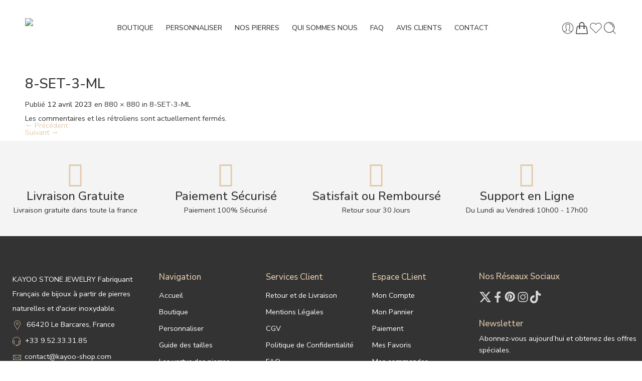

--- FILE ---
content_type: text/html; charset=utf-8
request_url: https://www.google.com/recaptcha/api2/anchor?ar=1&k=6Le8b-ImAAAAALBCUhgCaBFuqE_nJTtDXvaNZLE5&co=aHR0cHM6Ly9rYXlvby1zaG9wLmNvbTo0NDM.&hl=en&v=PoyoqOPhxBO7pBk68S4YbpHZ&size=invisible&anchor-ms=20000&execute-ms=30000&cb=emixeh31x3x1
body_size: 48689
content:
<!DOCTYPE HTML><html dir="ltr" lang="en"><head><meta http-equiv="Content-Type" content="text/html; charset=UTF-8">
<meta http-equiv="X-UA-Compatible" content="IE=edge">
<title>reCAPTCHA</title>
<style type="text/css">
/* cyrillic-ext */
@font-face {
  font-family: 'Roboto';
  font-style: normal;
  font-weight: 400;
  font-stretch: 100%;
  src: url(//fonts.gstatic.com/s/roboto/v48/KFO7CnqEu92Fr1ME7kSn66aGLdTylUAMa3GUBHMdazTgWw.woff2) format('woff2');
  unicode-range: U+0460-052F, U+1C80-1C8A, U+20B4, U+2DE0-2DFF, U+A640-A69F, U+FE2E-FE2F;
}
/* cyrillic */
@font-face {
  font-family: 'Roboto';
  font-style: normal;
  font-weight: 400;
  font-stretch: 100%;
  src: url(//fonts.gstatic.com/s/roboto/v48/KFO7CnqEu92Fr1ME7kSn66aGLdTylUAMa3iUBHMdazTgWw.woff2) format('woff2');
  unicode-range: U+0301, U+0400-045F, U+0490-0491, U+04B0-04B1, U+2116;
}
/* greek-ext */
@font-face {
  font-family: 'Roboto';
  font-style: normal;
  font-weight: 400;
  font-stretch: 100%;
  src: url(//fonts.gstatic.com/s/roboto/v48/KFO7CnqEu92Fr1ME7kSn66aGLdTylUAMa3CUBHMdazTgWw.woff2) format('woff2');
  unicode-range: U+1F00-1FFF;
}
/* greek */
@font-face {
  font-family: 'Roboto';
  font-style: normal;
  font-weight: 400;
  font-stretch: 100%;
  src: url(//fonts.gstatic.com/s/roboto/v48/KFO7CnqEu92Fr1ME7kSn66aGLdTylUAMa3-UBHMdazTgWw.woff2) format('woff2');
  unicode-range: U+0370-0377, U+037A-037F, U+0384-038A, U+038C, U+038E-03A1, U+03A3-03FF;
}
/* math */
@font-face {
  font-family: 'Roboto';
  font-style: normal;
  font-weight: 400;
  font-stretch: 100%;
  src: url(//fonts.gstatic.com/s/roboto/v48/KFO7CnqEu92Fr1ME7kSn66aGLdTylUAMawCUBHMdazTgWw.woff2) format('woff2');
  unicode-range: U+0302-0303, U+0305, U+0307-0308, U+0310, U+0312, U+0315, U+031A, U+0326-0327, U+032C, U+032F-0330, U+0332-0333, U+0338, U+033A, U+0346, U+034D, U+0391-03A1, U+03A3-03A9, U+03B1-03C9, U+03D1, U+03D5-03D6, U+03F0-03F1, U+03F4-03F5, U+2016-2017, U+2034-2038, U+203C, U+2040, U+2043, U+2047, U+2050, U+2057, U+205F, U+2070-2071, U+2074-208E, U+2090-209C, U+20D0-20DC, U+20E1, U+20E5-20EF, U+2100-2112, U+2114-2115, U+2117-2121, U+2123-214F, U+2190, U+2192, U+2194-21AE, U+21B0-21E5, U+21F1-21F2, U+21F4-2211, U+2213-2214, U+2216-22FF, U+2308-230B, U+2310, U+2319, U+231C-2321, U+2336-237A, U+237C, U+2395, U+239B-23B7, U+23D0, U+23DC-23E1, U+2474-2475, U+25AF, U+25B3, U+25B7, U+25BD, U+25C1, U+25CA, U+25CC, U+25FB, U+266D-266F, U+27C0-27FF, U+2900-2AFF, U+2B0E-2B11, U+2B30-2B4C, U+2BFE, U+3030, U+FF5B, U+FF5D, U+1D400-1D7FF, U+1EE00-1EEFF;
}
/* symbols */
@font-face {
  font-family: 'Roboto';
  font-style: normal;
  font-weight: 400;
  font-stretch: 100%;
  src: url(//fonts.gstatic.com/s/roboto/v48/KFO7CnqEu92Fr1ME7kSn66aGLdTylUAMaxKUBHMdazTgWw.woff2) format('woff2');
  unicode-range: U+0001-000C, U+000E-001F, U+007F-009F, U+20DD-20E0, U+20E2-20E4, U+2150-218F, U+2190, U+2192, U+2194-2199, U+21AF, U+21E6-21F0, U+21F3, U+2218-2219, U+2299, U+22C4-22C6, U+2300-243F, U+2440-244A, U+2460-24FF, U+25A0-27BF, U+2800-28FF, U+2921-2922, U+2981, U+29BF, U+29EB, U+2B00-2BFF, U+4DC0-4DFF, U+FFF9-FFFB, U+10140-1018E, U+10190-1019C, U+101A0, U+101D0-101FD, U+102E0-102FB, U+10E60-10E7E, U+1D2C0-1D2D3, U+1D2E0-1D37F, U+1F000-1F0FF, U+1F100-1F1AD, U+1F1E6-1F1FF, U+1F30D-1F30F, U+1F315, U+1F31C, U+1F31E, U+1F320-1F32C, U+1F336, U+1F378, U+1F37D, U+1F382, U+1F393-1F39F, U+1F3A7-1F3A8, U+1F3AC-1F3AF, U+1F3C2, U+1F3C4-1F3C6, U+1F3CA-1F3CE, U+1F3D4-1F3E0, U+1F3ED, U+1F3F1-1F3F3, U+1F3F5-1F3F7, U+1F408, U+1F415, U+1F41F, U+1F426, U+1F43F, U+1F441-1F442, U+1F444, U+1F446-1F449, U+1F44C-1F44E, U+1F453, U+1F46A, U+1F47D, U+1F4A3, U+1F4B0, U+1F4B3, U+1F4B9, U+1F4BB, U+1F4BF, U+1F4C8-1F4CB, U+1F4D6, U+1F4DA, U+1F4DF, U+1F4E3-1F4E6, U+1F4EA-1F4ED, U+1F4F7, U+1F4F9-1F4FB, U+1F4FD-1F4FE, U+1F503, U+1F507-1F50B, U+1F50D, U+1F512-1F513, U+1F53E-1F54A, U+1F54F-1F5FA, U+1F610, U+1F650-1F67F, U+1F687, U+1F68D, U+1F691, U+1F694, U+1F698, U+1F6AD, U+1F6B2, U+1F6B9-1F6BA, U+1F6BC, U+1F6C6-1F6CF, U+1F6D3-1F6D7, U+1F6E0-1F6EA, U+1F6F0-1F6F3, U+1F6F7-1F6FC, U+1F700-1F7FF, U+1F800-1F80B, U+1F810-1F847, U+1F850-1F859, U+1F860-1F887, U+1F890-1F8AD, U+1F8B0-1F8BB, U+1F8C0-1F8C1, U+1F900-1F90B, U+1F93B, U+1F946, U+1F984, U+1F996, U+1F9E9, U+1FA00-1FA6F, U+1FA70-1FA7C, U+1FA80-1FA89, U+1FA8F-1FAC6, U+1FACE-1FADC, U+1FADF-1FAE9, U+1FAF0-1FAF8, U+1FB00-1FBFF;
}
/* vietnamese */
@font-face {
  font-family: 'Roboto';
  font-style: normal;
  font-weight: 400;
  font-stretch: 100%;
  src: url(//fonts.gstatic.com/s/roboto/v48/KFO7CnqEu92Fr1ME7kSn66aGLdTylUAMa3OUBHMdazTgWw.woff2) format('woff2');
  unicode-range: U+0102-0103, U+0110-0111, U+0128-0129, U+0168-0169, U+01A0-01A1, U+01AF-01B0, U+0300-0301, U+0303-0304, U+0308-0309, U+0323, U+0329, U+1EA0-1EF9, U+20AB;
}
/* latin-ext */
@font-face {
  font-family: 'Roboto';
  font-style: normal;
  font-weight: 400;
  font-stretch: 100%;
  src: url(//fonts.gstatic.com/s/roboto/v48/KFO7CnqEu92Fr1ME7kSn66aGLdTylUAMa3KUBHMdazTgWw.woff2) format('woff2');
  unicode-range: U+0100-02BA, U+02BD-02C5, U+02C7-02CC, U+02CE-02D7, U+02DD-02FF, U+0304, U+0308, U+0329, U+1D00-1DBF, U+1E00-1E9F, U+1EF2-1EFF, U+2020, U+20A0-20AB, U+20AD-20C0, U+2113, U+2C60-2C7F, U+A720-A7FF;
}
/* latin */
@font-face {
  font-family: 'Roboto';
  font-style: normal;
  font-weight: 400;
  font-stretch: 100%;
  src: url(//fonts.gstatic.com/s/roboto/v48/KFO7CnqEu92Fr1ME7kSn66aGLdTylUAMa3yUBHMdazQ.woff2) format('woff2');
  unicode-range: U+0000-00FF, U+0131, U+0152-0153, U+02BB-02BC, U+02C6, U+02DA, U+02DC, U+0304, U+0308, U+0329, U+2000-206F, U+20AC, U+2122, U+2191, U+2193, U+2212, U+2215, U+FEFF, U+FFFD;
}
/* cyrillic-ext */
@font-face {
  font-family: 'Roboto';
  font-style: normal;
  font-weight: 500;
  font-stretch: 100%;
  src: url(//fonts.gstatic.com/s/roboto/v48/KFO7CnqEu92Fr1ME7kSn66aGLdTylUAMa3GUBHMdazTgWw.woff2) format('woff2');
  unicode-range: U+0460-052F, U+1C80-1C8A, U+20B4, U+2DE0-2DFF, U+A640-A69F, U+FE2E-FE2F;
}
/* cyrillic */
@font-face {
  font-family: 'Roboto';
  font-style: normal;
  font-weight: 500;
  font-stretch: 100%;
  src: url(//fonts.gstatic.com/s/roboto/v48/KFO7CnqEu92Fr1ME7kSn66aGLdTylUAMa3iUBHMdazTgWw.woff2) format('woff2');
  unicode-range: U+0301, U+0400-045F, U+0490-0491, U+04B0-04B1, U+2116;
}
/* greek-ext */
@font-face {
  font-family: 'Roboto';
  font-style: normal;
  font-weight: 500;
  font-stretch: 100%;
  src: url(//fonts.gstatic.com/s/roboto/v48/KFO7CnqEu92Fr1ME7kSn66aGLdTylUAMa3CUBHMdazTgWw.woff2) format('woff2');
  unicode-range: U+1F00-1FFF;
}
/* greek */
@font-face {
  font-family: 'Roboto';
  font-style: normal;
  font-weight: 500;
  font-stretch: 100%;
  src: url(//fonts.gstatic.com/s/roboto/v48/KFO7CnqEu92Fr1ME7kSn66aGLdTylUAMa3-UBHMdazTgWw.woff2) format('woff2');
  unicode-range: U+0370-0377, U+037A-037F, U+0384-038A, U+038C, U+038E-03A1, U+03A3-03FF;
}
/* math */
@font-face {
  font-family: 'Roboto';
  font-style: normal;
  font-weight: 500;
  font-stretch: 100%;
  src: url(//fonts.gstatic.com/s/roboto/v48/KFO7CnqEu92Fr1ME7kSn66aGLdTylUAMawCUBHMdazTgWw.woff2) format('woff2');
  unicode-range: U+0302-0303, U+0305, U+0307-0308, U+0310, U+0312, U+0315, U+031A, U+0326-0327, U+032C, U+032F-0330, U+0332-0333, U+0338, U+033A, U+0346, U+034D, U+0391-03A1, U+03A3-03A9, U+03B1-03C9, U+03D1, U+03D5-03D6, U+03F0-03F1, U+03F4-03F5, U+2016-2017, U+2034-2038, U+203C, U+2040, U+2043, U+2047, U+2050, U+2057, U+205F, U+2070-2071, U+2074-208E, U+2090-209C, U+20D0-20DC, U+20E1, U+20E5-20EF, U+2100-2112, U+2114-2115, U+2117-2121, U+2123-214F, U+2190, U+2192, U+2194-21AE, U+21B0-21E5, U+21F1-21F2, U+21F4-2211, U+2213-2214, U+2216-22FF, U+2308-230B, U+2310, U+2319, U+231C-2321, U+2336-237A, U+237C, U+2395, U+239B-23B7, U+23D0, U+23DC-23E1, U+2474-2475, U+25AF, U+25B3, U+25B7, U+25BD, U+25C1, U+25CA, U+25CC, U+25FB, U+266D-266F, U+27C0-27FF, U+2900-2AFF, U+2B0E-2B11, U+2B30-2B4C, U+2BFE, U+3030, U+FF5B, U+FF5D, U+1D400-1D7FF, U+1EE00-1EEFF;
}
/* symbols */
@font-face {
  font-family: 'Roboto';
  font-style: normal;
  font-weight: 500;
  font-stretch: 100%;
  src: url(//fonts.gstatic.com/s/roboto/v48/KFO7CnqEu92Fr1ME7kSn66aGLdTylUAMaxKUBHMdazTgWw.woff2) format('woff2');
  unicode-range: U+0001-000C, U+000E-001F, U+007F-009F, U+20DD-20E0, U+20E2-20E4, U+2150-218F, U+2190, U+2192, U+2194-2199, U+21AF, U+21E6-21F0, U+21F3, U+2218-2219, U+2299, U+22C4-22C6, U+2300-243F, U+2440-244A, U+2460-24FF, U+25A0-27BF, U+2800-28FF, U+2921-2922, U+2981, U+29BF, U+29EB, U+2B00-2BFF, U+4DC0-4DFF, U+FFF9-FFFB, U+10140-1018E, U+10190-1019C, U+101A0, U+101D0-101FD, U+102E0-102FB, U+10E60-10E7E, U+1D2C0-1D2D3, U+1D2E0-1D37F, U+1F000-1F0FF, U+1F100-1F1AD, U+1F1E6-1F1FF, U+1F30D-1F30F, U+1F315, U+1F31C, U+1F31E, U+1F320-1F32C, U+1F336, U+1F378, U+1F37D, U+1F382, U+1F393-1F39F, U+1F3A7-1F3A8, U+1F3AC-1F3AF, U+1F3C2, U+1F3C4-1F3C6, U+1F3CA-1F3CE, U+1F3D4-1F3E0, U+1F3ED, U+1F3F1-1F3F3, U+1F3F5-1F3F7, U+1F408, U+1F415, U+1F41F, U+1F426, U+1F43F, U+1F441-1F442, U+1F444, U+1F446-1F449, U+1F44C-1F44E, U+1F453, U+1F46A, U+1F47D, U+1F4A3, U+1F4B0, U+1F4B3, U+1F4B9, U+1F4BB, U+1F4BF, U+1F4C8-1F4CB, U+1F4D6, U+1F4DA, U+1F4DF, U+1F4E3-1F4E6, U+1F4EA-1F4ED, U+1F4F7, U+1F4F9-1F4FB, U+1F4FD-1F4FE, U+1F503, U+1F507-1F50B, U+1F50D, U+1F512-1F513, U+1F53E-1F54A, U+1F54F-1F5FA, U+1F610, U+1F650-1F67F, U+1F687, U+1F68D, U+1F691, U+1F694, U+1F698, U+1F6AD, U+1F6B2, U+1F6B9-1F6BA, U+1F6BC, U+1F6C6-1F6CF, U+1F6D3-1F6D7, U+1F6E0-1F6EA, U+1F6F0-1F6F3, U+1F6F7-1F6FC, U+1F700-1F7FF, U+1F800-1F80B, U+1F810-1F847, U+1F850-1F859, U+1F860-1F887, U+1F890-1F8AD, U+1F8B0-1F8BB, U+1F8C0-1F8C1, U+1F900-1F90B, U+1F93B, U+1F946, U+1F984, U+1F996, U+1F9E9, U+1FA00-1FA6F, U+1FA70-1FA7C, U+1FA80-1FA89, U+1FA8F-1FAC6, U+1FACE-1FADC, U+1FADF-1FAE9, U+1FAF0-1FAF8, U+1FB00-1FBFF;
}
/* vietnamese */
@font-face {
  font-family: 'Roboto';
  font-style: normal;
  font-weight: 500;
  font-stretch: 100%;
  src: url(//fonts.gstatic.com/s/roboto/v48/KFO7CnqEu92Fr1ME7kSn66aGLdTylUAMa3OUBHMdazTgWw.woff2) format('woff2');
  unicode-range: U+0102-0103, U+0110-0111, U+0128-0129, U+0168-0169, U+01A0-01A1, U+01AF-01B0, U+0300-0301, U+0303-0304, U+0308-0309, U+0323, U+0329, U+1EA0-1EF9, U+20AB;
}
/* latin-ext */
@font-face {
  font-family: 'Roboto';
  font-style: normal;
  font-weight: 500;
  font-stretch: 100%;
  src: url(//fonts.gstatic.com/s/roboto/v48/KFO7CnqEu92Fr1ME7kSn66aGLdTylUAMa3KUBHMdazTgWw.woff2) format('woff2');
  unicode-range: U+0100-02BA, U+02BD-02C5, U+02C7-02CC, U+02CE-02D7, U+02DD-02FF, U+0304, U+0308, U+0329, U+1D00-1DBF, U+1E00-1E9F, U+1EF2-1EFF, U+2020, U+20A0-20AB, U+20AD-20C0, U+2113, U+2C60-2C7F, U+A720-A7FF;
}
/* latin */
@font-face {
  font-family: 'Roboto';
  font-style: normal;
  font-weight: 500;
  font-stretch: 100%;
  src: url(//fonts.gstatic.com/s/roboto/v48/KFO7CnqEu92Fr1ME7kSn66aGLdTylUAMa3yUBHMdazQ.woff2) format('woff2');
  unicode-range: U+0000-00FF, U+0131, U+0152-0153, U+02BB-02BC, U+02C6, U+02DA, U+02DC, U+0304, U+0308, U+0329, U+2000-206F, U+20AC, U+2122, U+2191, U+2193, U+2212, U+2215, U+FEFF, U+FFFD;
}
/* cyrillic-ext */
@font-face {
  font-family: 'Roboto';
  font-style: normal;
  font-weight: 900;
  font-stretch: 100%;
  src: url(//fonts.gstatic.com/s/roboto/v48/KFO7CnqEu92Fr1ME7kSn66aGLdTylUAMa3GUBHMdazTgWw.woff2) format('woff2');
  unicode-range: U+0460-052F, U+1C80-1C8A, U+20B4, U+2DE0-2DFF, U+A640-A69F, U+FE2E-FE2F;
}
/* cyrillic */
@font-face {
  font-family: 'Roboto';
  font-style: normal;
  font-weight: 900;
  font-stretch: 100%;
  src: url(//fonts.gstatic.com/s/roboto/v48/KFO7CnqEu92Fr1ME7kSn66aGLdTylUAMa3iUBHMdazTgWw.woff2) format('woff2');
  unicode-range: U+0301, U+0400-045F, U+0490-0491, U+04B0-04B1, U+2116;
}
/* greek-ext */
@font-face {
  font-family: 'Roboto';
  font-style: normal;
  font-weight: 900;
  font-stretch: 100%;
  src: url(//fonts.gstatic.com/s/roboto/v48/KFO7CnqEu92Fr1ME7kSn66aGLdTylUAMa3CUBHMdazTgWw.woff2) format('woff2');
  unicode-range: U+1F00-1FFF;
}
/* greek */
@font-face {
  font-family: 'Roboto';
  font-style: normal;
  font-weight: 900;
  font-stretch: 100%;
  src: url(//fonts.gstatic.com/s/roboto/v48/KFO7CnqEu92Fr1ME7kSn66aGLdTylUAMa3-UBHMdazTgWw.woff2) format('woff2');
  unicode-range: U+0370-0377, U+037A-037F, U+0384-038A, U+038C, U+038E-03A1, U+03A3-03FF;
}
/* math */
@font-face {
  font-family: 'Roboto';
  font-style: normal;
  font-weight: 900;
  font-stretch: 100%;
  src: url(//fonts.gstatic.com/s/roboto/v48/KFO7CnqEu92Fr1ME7kSn66aGLdTylUAMawCUBHMdazTgWw.woff2) format('woff2');
  unicode-range: U+0302-0303, U+0305, U+0307-0308, U+0310, U+0312, U+0315, U+031A, U+0326-0327, U+032C, U+032F-0330, U+0332-0333, U+0338, U+033A, U+0346, U+034D, U+0391-03A1, U+03A3-03A9, U+03B1-03C9, U+03D1, U+03D5-03D6, U+03F0-03F1, U+03F4-03F5, U+2016-2017, U+2034-2038, U+203C, U+2040, U+2043, U+2047, U+2050, U+2057, U+205F, U+2070-2071, U+2074-208E, U+2090-209C, U+20D0-20DC, U+20E1, U+20E5-20EF, U+2100-2112, U+2114-2115, U+2117-2121, U+2123-214F, U+2190, U+2192, U+2194-21AE, U+21B0-21E5, U+21F1-21F2, U+21F4-2211, U+2213-2214, U+2216-22FF, U+2308-230B, U+2310, U+2319, U+231C-2321, U+2336-237A, U+237C, U+2395, U+239B-23B7, U+23D0, U+23DC-23E1, U+2474-2475, U+25AF, U+25B3, U+25B7, U+25BD, U+25C1, U+25CA, U+25CC, U+25FB, U+266D-266F, U+27C0-27FF, U+2900-2AFF, U+2B0E-2B11, U+2B30-2B4C, U+2BFE, U+3030, U+FF5B, U+FF5D, U+1D400-1D7FF, U+1EE00-1EEFF;
}
/* symbols */
@font-face {
  font-family: 'Roboto';
  font-style: normal;
  font-weight: 900;
  font-stretch: 100%;
  src: url(//fonts.gstatic.com/s/roboto/v48/KFO7CnqEu92Fr1ME7kSn66aGLdTylUAMaxKUBHMdazTgWw.woff2) format('woff2');
  unicode-range: U+0001-000C, U+000E-001F, U+007F-009F, U+20DD-20E0, U+20E2-20E4, U+2150-218F, U+2190, U+2192, U+2194-2199, U+21AF, U+21E6-21F0, U+21F3, U+2218-2219, U+2299, U+22C4-22C6, U+2300-243F, U+2440-244A, U+2460-24FF, U+25A0-27BF, U+2800-28FF, U+2921-2922, U+2981, U+29BF, U+29EB, U+2B00-2BFF, U+4DC0-4DFF, U+FFF9-FFFB, U+10140-1018E, U+10190-1019C, U+101A0, U+101D0-101FD, U+102E0-102FB, U+10E60-10E7E, U+1D2C0-1D2D3, U+1D2E0-1D37F, U+1F000-1F0FF, U+1F100-1F1AD, U+1F1E6-1F1FF, U+1F30D-1F30F, U+1F315, U+1F31C, U+1F31E, U+1F320-1F32C, U+1F336, U+1F378, U+1F37D, U+1F382, U+1F393-1F39F, U+1F3A7-1F3A8, U+1F3AC-1F3AF, U+1F3C2, U+1F3C4-1F3C6, U+1F3CA-1F3CE, U+1F3D4-1F3E0, U+1F3ED, U+1F3F1-1F3F3, U+1F3F5-1F3F7, U+1F408, U+1F415, U+1F41F, U+1F426, U+1F43F, U+1F441-1F442, U+1F444, U+1F446-1F449, U+1F44C-1F44E, U+1F453, U+1F46A, U+1F47D, U+1F4A3, U+1F4B0, U+1F4B3, U+1F4B9, U+1F4BB, U+1F4BF, U+1F4C8-1F4CB, U+1F4D6, U+1F4DA, U+1F4DF, U+1F4E3-1F4E6, U+1F4EA-1F4ED, U+1F4F7, U+1F4F9-1F4FB, U+1F4FD-1F4FE, U+1F503, U+1F507-1F50B, U+1F50D, U+1F512-1F513, U+1F53E-1F54A, U+1F54F-1F5FA, U+1F610, U+1F650-1F67F, U+1F687, U+1F68D, U+1F691, U+1F694, U+1F698, U+1F6AD, U+1F6B2, U+1F6B9-1F6BA, U+1F6BC, U+1F6C6-1F6CF, U+1F6D3-1F6D7, U+1F6E0-1F6EA, U+1F6F0-1F6F3, U+1F6F7-1F6FC, U+1F700-1F7FF, U+1F800-1F80B, U+1F810-1F847, U+1F850-1F859, U+1F860-1F887, U+1F890-1F8AD, U+1F8B0-1F8BB, U+1F8C0-1F8C1, U+1F900-1F90B, U+1F93B, U+1F946, U+1F984, U+1F996, U+1F9E9, U+1FA00-1FA6F, U+1FA70-1FA7C, U+1FA80-1FA89, U+1FA8F-1FAC6, U+1FACE-1FADC, U+1FADF-1FAE9, U+1FAF0-1FAF8, U+1FB00-1FBFF;
}
/* vietnamese */
@font-face {
  font-family: 'Roboto';
  font-style: normal;
  font-weight: 900;
  font-stretch: 100%;
  src: url(//fonts.gstatic.com/s/roboto/v48/KFO7CnqEu92Fr1ME7kSn66aGLdTylUAMa3OUBHMdazTgWw.woff2) format('woff2');
  unicode-range: U+0102-0103, U+0110-0111, U+0128-0129, U+0168-0169, U+01A0-01A1, U+01AF-01B0, U+0300-0301, U+0303-0304, U+0308-0309, U+0323, U+0329, U+1EA0-1EF9, U+20AB;
}
/* latin-ext */
@font-face {
  font-family: 'Roboto';
  font-style: normal;
  font-weight: 900;
  font-stretch: 100%;
  src: url(//fonts.gstatic.com/s/roboto/v48/KFO7CnqEu92Fr1ME7kSn66aGLdTylUAMa3KUBHMdazTgWw.woff2) format('woff2');
  unicode-range: U+0100-02BA, U+02BD-02C5, U+02C7-02CC, U+02CE-02D7, U+02DD-02FF, U+0304, U+0308, U+0329, U+1D00-1DBF, U+1E00-1E9F, U+1EF2-1EFF, U+2020, U+20A0-20AB, U+20AD-20C0, U+2113, U+2C60-2C7F, U+A720-A7FF;
}
/* latin */
@font-face {
  font-family: 'Roboto';
  font-style: normal;
  font-weight: 900;
  font-stretch: 100%;
  src: url(//fonts.gstatic.com/s/roboto/v48/KFO7CnqEu92Fr1ME7kSn66aGLdTylUAMa3yUBHMdazQ.woff2) format('woff2');
  unicode-range: U+0000-00FF, U+0131, U+0152-0153, U+02BB-02BC, U+02C6, U+02DA, U+02DC, U+0304, U+0308, U+0329, U+2000-206F, U+20AC, U+2122, U+2191, U+2193, U+2212, U+2215, U+FEFF, U+FFFD;
}

</style>
<link rel="stylesheet" type="text/css" href="https://www.gstatic.com/recaptcha/releases/PoyoqOPhxBO7pBk68S4YbpHZ/styles__ltr.css">
<script nonce="5mE1QM1224E2J9Bcxm3UaQ" type="text/javascript">window['__recaptcha_api'] = 'https://www.google.com/recaptcha/api2/';</script>
<script type="text/javascript" src="https://www.gstatic.com/recaptcha/releases/PoyoqOPhxBO7pBk68S4YbpHZ/recaptcha__en.js" nonce="5mE1QM1224E2J9Bcxm3UaQ">
      
    </script></head>
<body><div id="rc-anchor-alert" class="rc-anchor-alert"></div>
<input type="hidden" id="recaptcha-token" value="[base64]">
<script type="text/javascript" nonce="5mE1QM1224E2J9Bcxm3UaQ">
      recaptcha.anchor.Main.init("[\x22ainput\x22,[\x22bgdata\x22,\x22\x22,\[base64]/[base64]/MjU1Ong/[base64]/[base64]/[base64]/[base64]/[base64]/[base64]/[base64]/[base64]/[base64]/[base64]/[base64]/[base64]/[base64]/[base64]/[base64]\\u003d\x22,\[base64]\\u003d\x22,\x22EBDCohl4cQEGOAFTBRs8woJCw7Zqw4oKOsKSFMOgSn/[base64]/Z21BwooRNsOmNcOFwrs9w6rCv8OKw6w2OyvCj8O3w7HCtA7DscKnB8Obw73Dp8Ouw4TDqcKpw67DjgQLO0kaO8OvYRnDtDDCnnsaQlAYQsOCw5XDocK5Y8K+w4khE8KVFcKjwqAjwqoPfMKBw7Ykwp7CrHoWQXMRwpXCrXzDh8KAJXjCqMKUwqE5wrDCkx/DjS4Fw5IHD8KvwqQvwp4oMGHCqMKVw60nwoXDmDnCikliBlHDk8O2NwoUwq06wqF/fyTDjjfDjsKJw64Gw43Dn0w2w6s2woxhEmfCj8K/[base64]/DhsOHWsKNSVgrPcOcAMOnw5fDmD3Dp8O6wqYlw65FPEpmw63CsCQOfcOLwr0AwpzCkcKUMVsvw4jDiAh9wr/DswhqL0DCp2/DssOfSFtcw5rDvMOuw7UTwpTDq27ColDCv3DDhGw3LTPCicK0w79pOcKdGCBGw60aw4gwwrjDugQgAsONw7HDqMKuwq7DqsK7JsK8DcOHH8O0XMKaBsKJw6LCm8OxasK8YXNlwrbCksKhFsKlR8OlSBvDhAvCscOZwoTDkcOjHzxJw6LDi8O1wrl3w6/[base64]/DtmEvJMOpwoJMRsOEw4zDpMK5wrFhDk0pwqPCmMOJexVAfgnCuSI3c8OqWsKqHHBQw4nDlgXDnMKIUMOgWcOgN8OcFsKkH8OfwothwoxJCzbDtSgKHXbDig7Djioiwoo1E3AwbQ0yAz/CrsK/QcO5P8K1woPDkiDCowPDnMO9wqnCliwbw6/DkcOTw7w2EsK2dsONwp7ClgnChRPDtD84VMKxYlrCuE9JNcKZw58nw5l1TcKPZhcQw7bCkgsweAFBw6vDvsKvEwfClsO9wq3DvcO5w6cFLWNlwrfCjMKYw4BEPMKWw4HCtMKsH8KTw4TCicKmwoHCmWMLHcKPwrJ0w75+EsKAwoTDncKMPC7CuMOhag/CuMO8KgDCjcKhwoPCgHbDpiPCj8OJwoBCw4zCncOsMWjDkCnCumfDpcOvwr/DvTzDqykqw6QgKMKlR8Knw4XDjTXDvgbDuDjDkjMvBVoUwo4ZwoHDhAg+X8K2CsOaw4xuXBcPwrw5ZnbDowXDpcOWw7jDpcKIwqoGwqFow40VUsKbwqk1woDDkcKCw7onw5LCucKVcsO/[base64]/CvcO7wrJcTgRzFMKlw6pZwojDl8OGTcOYQ8OTw6zCpsK2CW0vwrXCk8KnI8K3ScKqwp/[base64]/ZDrDqsKsKyHCrCHDpCjCjD3DqF3DmhQ+wrzCn8OBRcKTw6sVwrJPwqDClMKRJ3N/Pw1ywrnDssKsw70uwqjClU7CsB5yAmrDgMK3XB7DpcKxMFvDqcKxT0zDgxrDrsOMBw3CtxrCrsKfwoZrVMOwIVBBw5d1wpvCj8KTw7duGy4dw5PDgMK8D8OlwpTDt8O2w4VfwpAIKSZ6EwDDpsKGWmbCkMONw5HDm3/CgzvDu8OzBcKFwpJ6wqPCtStFOwVVw5fDtgfCm8O2w73CvzcVwrsgw5d8QMOUwovDisOkAcKWwqlew5ghw4YXaGFCMDXCk17DgUDDicORPsKjWiAow4I0BcOhQlRQwr/Cv8OHTlLCk8OUO3NGW8K8eMOrLVPDjl0Ow5tvdi/DkjoWSnLDu8KMOsOjw67DpHk/[base64]/GMK0w49LwogUK8OsdUIVwovDqR8ywqPCshhDwpnDsnzCpngTw7bCo8OfwoJIOi3DmcODwqIEMcO0W8K9w5Y2CsOfPm4Ocn/DhcKwX8ODZcO0aFFjfcK8A8KGbVpEFgbDgsORw7JqbsOJEVc7H05Vwr/CpsO1VnXCgy7DtTbDrzbCvMK1wqkMBsO/wqTCvznCtsOES1XDnVIZXBNVQ8KkacKcRTrDqzJlw7QFEi3DpsK/[base64]/[base64]/DscKxWMOCAcO6w74dCXPCpxrDshhAPCNXbDhZb1stwo0ow78GwovDl8K8K8OFw5bDpwBRHXU9cMKycgTDgcKNw6jDtsKWc3vDjsOYHnrDhsKkJHTCuRZvwoXCjVUNwrLDqxhqCDXDpcOWRHUdaQFwwr/[base64]/FcOiEcOOGMKcw4nCu2PDkBbDp8KufsKrwqZiwpvCmzZbd2jDg0XCu3ZzeFt/[base64]/CnmLClcO5w4vCrsKFw61UNDnDhsOKw5nDh8OfLD0RK0zCiMOvw7oULMOqUsOYw5wWYcK/w79jwofCucOXw7HDg8KAwrXCg3zDpQ/[base64]/w5VkE8K6H8K4DcKEOMOnWCnDp8OUwogkADvDgSpgw7vCoTpdw4gYbnlrwq01w4t9wq3ChcKSYcO3Cwo5wqkgPMKqw53DhcK6RzvCv28ww5AFw63Dh8O4D3TDjMOCcHnDrsKowrrCk8Ogw7rCg8OdU8ORDXjDkMKOUMK2wqA9WjnDsMOowrJ7QsKkwrTDkBgPXcK6esK/wrfCgcKVDATCkMK1HcKEw7XDuyLCpTTDm8O7OAY/woXDuMOOTD8Jw6NPwrMrMsO8wq5UHMKwwoXDoxnCrCIZFcKow4/CoydJw4vChgNvw5Bvw4h2wrUQOGLDuSPCs3zDocOyY8OzMcK8w7zClcK1wp83wojDtsK+ScOXw55Xw7RRTRAsIhkfwrrCg8KbIBzDscKdCsKTCsKBW0zCt8OywoTDhG48UDDDjcKRf8ONwo0kWz7DgGxawrTDmxjCrUfDmMO4U8OkUkDCnx/CnwjCj8Onw6XCrMOFwqLDkyZzwq7DkMKGLMOqw7ZLU8KXWcKZw4dGJMK9wql+ecKow7/CtRoQKD7Cp8O0chtSw61/[base64]/DoMKVJS/CglLCgMKZA8KuZBzCmMK+wpHCsMO0EmPDk2MrwqF1w6fCm0BewrQ5WEXDt8KjDMOIwq7CjidpwoAdPn7Cqi7CpkkrMsOjaTjDsDnDlm/[base64]/DnMOPVwB7DsKPcmDCtA0uwp7CvsKDMsOww4nDrgXCsQHDoWzDlA/CtcO7w5jDnsKhw5olwqPDh1bClMKVIQZowqMBwo7DjMKwwq3CnMOHwqpnwpjDlcKQKk3CjVjClUtgMMOwXcOCBGNjbBvDlV9lw6Ywwq/[base64]/w54swpHCgMOvasOpecO8wpF9Cz/Dgz83T8OtwpJMw6vCqMKwSsK8wpXCsSRFRjnDhMKTw5TCknnDucO/Z8KCB8OHWCvDjsOUwpvClcOowrjDrMOjBDrDoRVuwoB3ccO7ZMK5FifCg3d5XSpXwpDCk1NdcBptI8KLWMK0wrUbwo9tfMKqLQjDjljDjMKwVkHDuiBjFcKrwrLCsHrDkcKgw6cnfB7CkcOwwqLDs0Fsw5bDlkLDgsOIw4vCrTrDvGTDh8OAw7dfHcOQOMK0w6BHbU/CmW8GMMOzw7ALwo/Dh1zCjlzCuMOIwqTDlEvCjMKAw4LDrcORe3ZVA8KQwprCrMK1b2zDhXvCl8KQQmbCk8KcVsOowpPDtHvCg8OWwrLDoD86w4dcw6LCpMK4w6rCsF1UY2jDr1vDpcKbesKHJVsHZVcRYsKyw5QJwr/[base64]/DlMObKCYNOsKdTMO5SzxuI8O5Dl3DkMO4KjBAw64jQhNLw5/CjcOSwoTDjsO6Wz1rwrgOwpIHw4bCgCk3wrJdwrLCtMOlGcKiw5LCogXCgcKRJ0QTfcK4w5fCmVYzSwfDol/DnSQdwpfDu8KTSjbDuD4aVcOvwrzDkBTDmcO6wrcHwqFjAlsuYVBTw4jCp8KnwqhYEkzDihvDnMOAw5fDijfDtsO1CxjDo8KPZ8KrVcK/wozCtyrCjMONw7HCqiXDgcO3w6HDi8Odw5Jrw5o2eMORYDbDhcK9wpTCl0TClMOAw7rDoA0GJsO9w5DDqwvCp1LCocKeK3XDizTCkcO/QF7ChHhrW8K+wqTDixUtWFXCqcKHwqEsDVF2wpzDvSHDoHpCHV1Hw6/Cpz49QVBJGiLChnNaw6/DiVTCuRLDk8KtwobDhCs7wopMYMOfw6HDucKRw5LCgh8Tw5N1w7nDv8K3BkALwpDDsMOewo/CtxLCicOHAzB+w6VbdQkLw6vDqT06w6J0w7wHcsK7VkYfwppPN8O0w5IRMMKMwpLDo8OGwqgZw5/Di8OrG8KFw7DDq8OkYMKQZsKrwoclw53DhGIWDXPDlxoNFUfDscOEwrLCh8OVwqDCncKewrfCuX04w6DDoMKIw6PDkAJMK8OQSB0gZhbDmhjDq0HCicKTWMOoZhkyM8OPw5gMesKNNMOtwpERBsK3wrjDgMKPwp0LWV4jZnIOwp/DkAJZBMKKRwnDusOjRkvClDDCm8Osw4kiw7jDlMK7wqQMbMOZw5oHwpDDpUnCqcOCwpIxTMOtWDfCncOlSRlLwoFHZUHDksKZw5DDuMOIw6wsScKnGTkOwroJwpJGw6XDkEwgKcOyw7TDh8Okw4DCtcK+wo3DtyMwwqTDicO5w4xnB8KdwqV/[base64]/[base64]/Cpk0wFkfCq8Otwroww5PCnQXDvMOHw7LCgMKjCVktw6pkw4E7O8O4H8Otw5bCisO/[base64]/Cm3sBwoLClMKZwqzCqU/DuG/DkRLChlQGw5fCrFFVF8KzW3fDrMOKGsKYw5fCiDRGZcKgZR3DvjjDoDQew5Yzw6rCrwDChWPDsWTDnURvEsK3IMK7PsK/BnTDssOfwo9vw6DDl8Olwr3CtMOawr/CosOFw6vDpsO1w4hOXEBtYEvCjMKoEGtKwosbw6AMwofDgk3CpsO6fyDDtALDnkrCjE46WzPDmFFzMgxHwoBhw7QtNBDDosOpw73Dt8OoCU5Lw4BGZMKxw5oVwpJ/U8Kgw4DCvRwhw4sTwq/DpyBUw5FpwpPDtRvDuX7CmsObw47CpcKTEMOXwqfDjHImwochwqF4wo9rW8OHw5ZsK0xKJSzDo0TCrcOww5LChR7DgMK+XATDicK+w7jCpsOBw5zCmMK7w785w5I2wrgURCYLwoIuwqAfw7/[base64]/fsOswrrClcKtwqdFw44vYsKTwp3CjsO4IMKFw4F3MsK4wpRVQwXCsjrDg8O6M8OxTsOTw6/DpBoEAcO0VcOAw75TwoFvwrZ/w5Fxc8OPfEzDgURtw7FHOVFmV2LCmsKyw4U1Y8Kdwr3DvcOew4kGexFZacOqw5ZiwoJ+JVRZHEjCvMObEU7DhsK5w7gZOW3CkcKmwq3CukjCjz/Dk8KgakTDqh84bkjCqMOVwonCisKzR8OoCl1SwqUgw4fCpMO7w7TDswMAZC90Ek54wpxYw5Epw5YqB8K5wpBHw6UzwqDCgMKABMK2RGx6Sw7CjcODw4UNU8KFwq5qHcKywoNtWsKHMsO6LMOuKsK5w7nDhzDDiMOOXElUPMO9w6B/w7zCqkJxUsOXwr0VJQTCoCQmDicVXhXCicK9w6DDlX7ChsKawp4yw48bwoYKM8ORw7UMwpoYw4HDvnFeYcKFw4ADw5sAw7LCrVMcOGXCucOYYTAzw7zChMOQw4HCtmjDt8KSFksZemsjwr8EwrrDmh/Ct1NDwqhwdVfCg8K0R8O0ZsK4wpzCtsKPwpzCthzDnEsQw7fDn8Knwq5VYcOxFH7CqcK8f3zDoRd2w4dSw61sFlDCvWd4wrnCtsKkwo1ow6R/wrnDshlBG8OJwoYAwpgDw7dleHHDl0LDtnodw5PCrsOxw5TDoCZRwoZrN1jDkzfDp8OXWcO2wp/[base64]/[base64]/[base64]/[base64]/RCjDkcKLe8Okw6Brwp1dTsKLwrrDocK0wrXCr8OhRjl9fHplwocUcwjCgD5Pw6zCnjx1TEDCmMK/NT96HFHCo8Kaw7o5w7zDskDDpV3DtwTCkcOiWFwhCXUlFHcOYcK8w65DcDEjUMOqV8OVGcOLw7Q8XGwXaDBNwrXCqsOuf1kTMDLDqMK+w4Aww5nCpApKw49tWTUXTMKkw6QkPMKJH0VNwqTDpcK/[base64]/wpLDiB/CvcK0ShrDrgvCpHwEQ8OVw7tQw6/DpcKWw59Sw7hUwrcrUTpiJT4NbwrClsOmNcKiQBNlB8O6woNicsK3woQ/[base64]/Dh8Kkw7ICDRzCszgdwp9kwqNsGMK1wqPCiBg6RsOJw4kcwqLDvRjCkMOGOcKbB8OaLUzDuUzDvcOwwq/CoVAIKsOQw4bCq8OpTUjDpMOlwpk/[base64]/[base64]/[base64]/w5XDoilOw4B1D8ORQcOMXTDDgnFMd2XCjBhZw4kUS8K4IsKNw4bDiy7CqGPDnsO4R8O9w7fCqD3Cr1PCtm3CpDVcBMKhwqHCgxsGwr9cw6rCo3J2OFwaMAIHwo3DnTnCn8OZUBbCgMOOWRF3wr8lw7J7wr96wr/DhlcPw6DDrkTCmcO9DlrCqAY9wpDCjyoLIkXCrhV3aMOURHPCsl8lw77DmsKrwoYdRUTCv14WMcKGOMOrwobDuhbCp3jDu8OOX8OWw6jCtcOlw5xZK1zDrcO/WMOiw499DsKewohnwpHCrcK4FsKpw5sxw5EzT8OiVH/DsMKswocQwo/ChsOrw4TChMKpVzDCncKCGTHDpkvCl0vDkcKrw5gsf8OcUWZaCCVNEXQZw77ClC4Aw6nDlGTDkMO9woQUw4/CtXcxCgfDvB8oGVDDnTU0w40HOjDCvcKOwojCtTJNw7llw7/DqcK9woLCqSLCp8OGwr5dwrvCpMOhOcKUJw8Qw6waN8KdZcK/biERcMKbwp3CiUnDhxB+woFTIcKrw6/[base64]/DtWXCky9Gw7vChykcJMO9N8OOwoPCj0QCwr7DjWTDkX7DulDDt1jDojDDp8K4wodUdMKUf3LDizbCuMK+bsOTUVzDokXCp1nDqi/CgMK8PCJ2wq9Iw7HDu8Ksw63DqG3CvsOaw6jCjcO1QCnCpAnDkMONJsO+X8KQWMKOWMKtw7TDq8O1w4BfcGnCkiPDpcOtZ8KWwqrClMOPHEYJAsO6w6VnfR4CwoFkA03DmMOrJcOOwrYUaMKEw4MKw5XDnsK2w7HDh8O1wpzCiMKTRmDDtTo9worDjR/CunfCgcOmNMOJw55yEMKJw4xwVcOGw4tqXkMPw5NRwpDCgcK4w4vDmMOaWgo0U8OuwofDp2rCisO7dcKZwrbCqcObw4DCqRDDnsOFwolLDcKTB3krZMK5HHHDvkwjDcO8LcKBwp1rJ8KmwqbCixcKGVgFwooswpfDkcOfwqjCrMK/aFlGUMKsw6UlwprDlwdkfsKhwqPCtcO7PW9iEcO+w6lnwpvCjMKxClvCqWDCnsK+w4law7DDnsKLdMKMJifDnsOaCVHCucOBwrPCp8KnwrpFw73CvsOeU8KhZMKObl3DrcKUKcK7w4ssJQlQw47Cg8OeHEZmQsO5w4RPwpzCh8Oad8ONw7MQwodcYlMWw4Jfw7I/MCJawo8nwozDgcObwonDkMOmV2TDtAHDscKRw5AnwpVTwpsQw4ZGw694wrXDqMKnWMKJZ8Oqcz17wrbDhsOAw6DCpMOWw6Nkw6HCscKhbSQoN8K7LcOuNXIpwr/Ds8O2LMOYWDMnw6vCpj3ChGtZB8KxVjdWwoHCgsKdwr/[base64]/DoENaanrDnsOvRXrDolvCi8OsEjI8ClPDlh3Ck8KzfhXDtArDhMOxT8KHw50Vw67Dg8Orwo9hwqnDgg9DwoPCnRLCtUXCo8OXw4IhLwHCn8Khw7HCgDjDrcKnLsO9wpkRIsObPFLCssKQw4zDk0zDhWdqwrRJKV0/Q04hwqA6wofCtGNQQMK6w5V/UcKRw6/CkcKqwp7DmCp1wowow4cPw7dsajrDtCUWA8KnwpLDnC3DphhhBXTCrsO9GMOqwpjDnFDCgCpCw6QxwoPCjzvDlFvCnsOEMsO+wog/[base64]/w7nDj3PDmcKQwoMOw44UcmU5woAUC0tFWMKxwprDnibCmMOOAMOrwqRKwqvDuTp0wq/DhMKswptAN8O6aMKBwp5zw6zDocKsN8KiDy4iw7AswonCs8O0PsKewrvCm8Kmw4/Cp1MCfMK6w4EaKwJTwqfDtz3DgzjCicKbVlrCtg7DisK9FhloYhIjYsKGwqhRwpd7KiHDlERKw6PCqgpPwobCuBrDssOnYgFnwqIZb1Aaw4JyYMKLXMOEwr1kMcOiIgjCiUpeEhfDpMOwL8KXD187flzDqsOgNEDCg3/Cj3vDkz8IwpDDmMOFacOaw5HDmcORw4nDn3chw4TCsSPDvS7CmiJdw5xnw5DDrsOewpXDk8O/[base64]/w4scV8OEw5XDlCXDsgrCsmd/[base64]/DujQOw6XDn8KLFcOuw5TCsQ3CnkJGw7glw4Y3ZsOZworDgMOnYSQ1LwHDpSxMwpvDl8KKw5xGT1fDiXYiw7BvY8OSwpzDnkECw75secOTwpYjwrR2Uj9twpYSCzsjCy3CpsOAw7ITw6nCvnRnKsKkQsOewp91HVrCqT8fwr4NKMO2wpZxEVrDrsOxwoI/a140wrTCungsEWApwpJ4XMKFDsOJKFZKR8KkCX3Dm1XCiyAkOwYCCMO/w6TChxRww64cWVEmwqBRWm3CmhrCl8KTYn9wSMOCXsOyw5gvw7XCv8KMSTN/w4bCjAppwqYDKMKETxEwSCUkW8Oxw7XCgsKkw5jCiMKgwpR+wpoNFznDvsK1Q3PCvQhQwqFje8KpwrbCscKlwobDrcO9w48xw4gew7fDgMK4EcKJwrDDjn9EYG/ChsO/w6pzw644wpQYwozCtzk3HhpaM21OGcOMKcO2CMKCwrvDtcOUccOUw5NqwrNVw4smHiXCvD8ecSHDkwrCjcKpwqXCqG8NAcOgw6/CjcOPXcOLw47CjHdKw4bClWA3w4pWFcKEAxnCtUF+H8OdIMKxWcKrw79ow5guYMOKwrzCtMOuaAXDgMKxw6vDhcOlw5t9wr48DVIKwobDpWgcLcOlWsKNAMOWw6YSfj/Ct1V2NTddwoHDkMKYwq9bbMOJcSteIV0YPsKBDwBtCMKrXcOqBSQEUcKOwoHCusOwwqbDhMKpVT3Cs8KtwoLCsW0tw6xpw5vDkT3ClifDk8Osw67Du0AFfTFXwo0MfU/Dii7DgTVCJHpTPMKMYsK7wqnCtE04ESHDhsKywpnDqHXDo8OGwpLDkBEbw4YafMOMD1xjfMOeLcOPw4fCp1LCi3QCdGDCv8KrMl11b0hKw6/DjsKVHsOiw45dw58qEmx1VMKcQMO+wrPDvcOaFsOUwoFJwqbDuQjCuMO8w4rDuk82w7YVw73DocKEKm8oIMOBLsO/[base64]/[base64]/DonsOcEnDpcOFwqJVIkXDuFVyaFklwpVKw5jCqBMpSMOjw7slQ8K9ZGUyw7M/csKcw6IFwqpNPntzccOTwqMFVEHDtcKUJsK/[base64]/DhQkUwq/DhxzClDDDtMKxOcObYWvCvMOKw6rDqmvCqxMrwrtAwrvDqcKWLcKBXMOPTMOBwrduw79AwqsCwoU4w6rDklPDtcKHwqTDq8Kgw5jDhMOjw5NXe3XDh2Nvw5wrG8O/wqhJecO5eD1swrU3wrR3wrvDpXHDhi3Dql3DtE00BwFUJcKQIBbChcODw7khLsOzX8OHw4bDjDnCg8OQbcKsw65XwpthGxEmwpJpw68WYsO/SsOIC0E6wo7CocOlwqjCtMKUBMO2w6TCicOHRcK3Bn7DvSfDpwzDvWvDqcK/wqXDhsOJw6nCnCJOJSkrYcOhw5HCqhBnwq5AfAHDnhDDkcOHwoDChDbDlFzCkcKow7HDj8KBw4jDuzYkU8ODacK3GGnDpwbDoEDDsMOtbg/Cng1hwqNVw6HCgsKwM1Jew7pgw6rCgkPDh1vDpk/Dn8OWWyfCrSttCkUTwrc5w5TCo8OBRjxgwpomWV4KdHMiAWbDq8KlwrPDvw7Dqk9RHhJHwq3Ct2vDsDLCncKABUXDlMKJZgfCgsOLMHcrVjV4KF9OHRnDlR1XwolBwo8XNsONR8K5wqDDsQ5AGcKFXmnCl8KAwpTClMObwo/Dn8Oqw5vDl13DuMO8M8OAw7R0w7nDnHTDhlDCuGAmw5USfMONE2zDocKlw41jZsKIF2/Cvwk/w5nDpcOfQsKrwqRIIMO7wqZ/QcOdw4kSUcKGFcOLSwpLwrTDiA7DrsO+LsKCwpPCiMKmwoVNw6nCr27DhcOAw43CnH7DksKzwrROw5rDjU0EwqZWXUnCosOGwovCmQEqJ8O6cMKhAwhaHh/DrcKTw77DnMKQwohvw5LDg8OuVmVqwoTChznDn8Kmwod7GcKOw5XCrcK2FRzDgcK8Z0rDnhMXwq/DiSMkw70Two0sw4p/w6/CmsOnRMKRw4tIM008D8Kpw5lLwo8ISyRCEBTDinnCgFRZw5rDqj1wSF04w5lAw47Cr8OvGMKQwpfCkcKvA8K/EcOMwopGw5LCnVd+wrpvw61vD8OFw4jCvMOuY1rCqMOJwodCGcOEwrnClMK/[base64]/CkUAvw5pUGjt/QTfDiy9FaWZPw6Fxw4dxwqDCg8Odw7/DlFzDoA4ow6nDqTUVczrCiMKLRBQewqpibD/[base64]/GklvwrjCtcOwwrdocsOWw5rDiygeGMO3wq8RdsKXw6RwFsKgwqnCpUPCpMOnVsO/KFnDkh4Zw63CoUfCr2cXw7lhaipoURgBw55WTDRaw4jDnSN8P8O0QcKYTytNMRbCr8K+w7t+wrHDuHAYw7vCqDVtGcK/[base64]/[base64]/DmBw5w5rDuWjCnT/CocO/w6o7BAADw7NTCsKgYsObw6rCil/DoBTCmS3ClMOUw5jDhsKyWsOIEMOtw45Ywog+NVxJIcOiL8OEwr0/UnxbPnQPZMKhNVR2fTHDgMKRwqkWwp4iJUrDv8OiWMOGEcKjw53DpcKKTzVpw63ClxJXwpRKFsKHUMK2w5/Cp2LCksOrdsK4wpxPTBzCoMOZw6d8w60+w4vCtMOuYMOrRSpXSMKDw6jCocO8wrE5TcOXw6XCpsKuRUMYRsKxw70Cwp8ia8OHw604w44SecOCw4clwqtSEMOJwot1w5nDmgLDmHTCgcKzw4I3wrvDqSbDuEheTcKrw71Mwp3CrsOww7LDk3/[base64]/Cm3ZDwpLDkR9xw4fDghIPfSMdIVTCncKcKzF5b8KEZzo9wohSDCsnXkp8KX4Qw4XDs8KLwqTDoV/DkQVdwrgUw7DCg2zCucKBw44yBiIwPMOfw6LDhlo2w5vDrsKpFWLDnMOVQsKtwocQwqPDmkg4TjsMLW/[base64]/DqsO7wpHDjMK4LnRcEXzDqMKXd0XDsR4JwocAw5xlMirDncOIw4R4IUFfA8KPwo9PKcKgw6Qva0twAC3DnWQrRsOJwpJgwoLCuSPCp8OawoZgTcKoPiZ2MXUfwqbDocOhZcKxw4nDsjpVSV7CvGoFwrFTw7HCjnlbURAywrfCpDw+cnw/UsOiHsO3wosew4/DmiTDh2ZNw7fDiR4Bw7DCrD0xIsORwp18w4DDgMOPw4zCtMK1DsOrw5XDs1kbw4F6w7tOI8KPGcKwwp8HTsOiwqITw4QZYcOcw617HxvDi8KNw4x/[base64]/CpMKCA3HCuMKoKsKMdyNfIsKyPMOSOWDDkyxtwrgCwowtXMOlw4jCmsOCwrPCpMOOw5lZwrt/wobCs0vCu8O+wrLCiDXCr8O0w4ggQcKJTRnCg8O/C8K0YcKswqDCvmHCiMKnN8KkBXl2w53Dp8KQwok+H8KTw5nCoiHDlsKSDcKxw5p0w5HCtcOfwqDCuxkfw40tw4nDuMO8MsKrw73CpsKTEMOeNi5Jw6VJwooHwr/[base64]/NMKVCgzDjsOEUMKOwoTDgjvCjsOMacKqXETDoxDDk8O3DA/CiT/DocK1ccKsbXsnYH9BPC/CrsKOw5Q1wolKEBd5w5/CrMKPwozDj8KMw5nDiAUhJMOTFRfDkBRlw4zCmcOnZsKawrrDuSLDpMKjwoh2JsKVwqnDpcOnRCwWd8OXw7jCklVbeFJpwo/[base64]/DvcKbMn1UXMKxEsOfL2wIPj8Mw54cfBPCpzJ3Q1tAIMO2exzCjMKEwrnDvjc/IMOvRwLCjTrDg8KXDSxewrhND33CuVBtw7PDjDrDpsKieT/Ci8Otw4AiHsO5GMOWfjTCrCYPwoXCmwLCo8K5w5DDjcKmO15+wp1Rw7gmKMKePsONworCvVVIw7zDqzkVw5LDnwDChGIiwrYhRsOOR8KWwpo5MjXDuTA/AMOKGHbCoMKXw5FlwroSw7MGwqbDgcKNw5HCuX3DgG1jH8ObQFITeGrDk1FPwqzCpw/Cq8KKPRwkw7UdHkJCw7nChsOzPGTCkksJdcOgMMKVJsO2acOmwoFew6bCtQEDY2LCmnHCrGLCnWVPCcKDw59ZLcOKMFwCworDqcKmGlVgWcOiDMKZwqTCuSfCryIhM31iwr3CpkrDpF/[base64]/DtsK0I8OnYsKrd2DDsBjCviLDsHtrwqcLYcOmRsKRwpDDiVJQY2/CusKIFAxAw7VSwpJ7wqkmHz1wwosmNWbCuyjCsBxewpjCucKvwo9Ew7/CscKkZW1rD8Kfd8OOwqJtTcK/[base64]/w7k7RUZ6wqxAN8OdLhQmUGnCo8O3w60uDkFZwrxaw6DDnz3Ct8OHw5jDuG8PKhACDnIVwpVSwr1Hw54YHsOXQ8OLcsK3W20HMzrDq0QDZsOIXggiwqXCuRN0woLDgk7Ck0jDmMKNwqTCnsO6Z8O5a8KIaX7DkmnCqMK/[base64]/CicKefMOFw7LDsyFdwrTCq2s4w7DDpnnDoiUGX8OFwqI4w6wTw7/[base64]/Cilsfw5/CuwnDkltww51mcB0+woAbwqglGC7Dql1eesOTw4kywrHDucKeL8OGesKVw4DDqMOuZEJQw7nDpcKOw4VIw5rCjWDDnMOuw7Ucw48bw6/Dn8KIw4AgbEfDu3gkwqIAw6/DlcOewrE6BXUOwqhxw7LDgSLCrsOjw5oKwqRtwoQoVsOWwpPCkFdowqMXIGVCw5rDqQvCshAzwr4Mw5zCvXXCljTDosONw75/[base64]/CkkIWAQ4TOk3CkcOOJMOdVMK5w5jDthDDu8KaEsOiw5hFP8OVc0rClMKMEElFLcOkIkfDqMO4diDCp8K8w6rDl8OTDsKnLMKpUXNBNhPDucKqGB3CrMK5w4/Cj8OzBn7CoAkmDMKNOh3CvsO3w60eEsKRw6o9PcKqMMKJw5vDhsKTwr/CqsOAw6ZXV8KGwrMMCio9wrnCrcO/PTRlRxBlwq09wrpLXcOUJ8KLwo5HC8KiwoELwqB1w5nCtEw8w5tXwp4lBShIwonCiHARTMOZw78Jw4w7w5cOYcO3w5LCgMKnw5kyZMOODEPDkjHDlcO0wq7Dk3zClmHDmMKVw4zClxHDhgTDog/DsMKlw5zCnsO+P8KNw58HF8OnfMKcH8O+YcK6wp4Vw7g9w5HDjsK4wrBsF8Kiw4zDsDsqR8Kzw754wq8Sw4BCw7IqFcOSG8O1A8KtKBMqYCp8YH3DnQXDh8KlVsODwqhiQCg+fcO4wrfDvmvDoFtBJMKLw7PCm8O+w5vDvcKddsK4w7/DqWPClMO8wrPDhkYOPMOIwqRowpkbwolIwqQJwrxtw55BI3M+R8OVV8OBwrNifcK0wofDm8Kbw6XCpsK6HMKoAR3DpsKeAnNfK8OgUTTDtsKHX8OWHFsgCMOIH0IFwqHCuhQmT8KQw7ksw7zCv8KuwqXCt8Ouw6DChwDCoX3CucK3YQpJQQgIwp/Ci0PDt1zCtzTClsKaw7Ahwqkuw6VBWl1wcy/Ctl52wq4Gw5lYw4XCh3bDhDLDrsOvT0lTwqPDvMKZw6LDm1jCmMK4VsOtw4dtwpU5cTtYb8Kww6bDu8Oywp/Ci8KzCMOabwrCjyFZwrjCrMOvNcKqw49vwodDH8Osw7J5WV7CvcOuwqNjdsKXHRDCqMONSQ4GWV9AYUjCv31/DlrDncOPBApff8OFXsKsw73DuTHDlsKewrQ7w7LCvk/Ck8KBLzPChsO6RsOKLT/DiXbDuXJhwrlgwohYw47CpmLClsO7BXLCsMK0LlXDqjnDsXolw5LDoDg/woUpw5LCukMOwrJ/bMOvKsK3wp/DjhEYw7vDhsOjQsO+wrldw6Enwp3ChgYPIXnDqXTCrMKDw4rCjnrDhEk2TyAgCMOowoV/[base64]/[base64]/CvwBEwoHDqcK3wqZpccKUw4zDiwPDqzDCk3lfNsO1w7rCoynCt8OCDcKcEMK4w5oswr4XC1h9InvDpsOTPSvDpcOYwo3CgMOlGGsrRcKbw4EGwq7CmhhdIClLwrwSw6MfOH1wesO/[base64]/CgMOnw5vCvUHClMOBFcKKw6bDsRjChcKYwooKwrTDiBdpRjorcsOxwqsfwq7CicK/csOhw5TCr8K7w6XCvcOKKAYBPcKcVsKdcgEfN0DCsXBMwrY/bHnDhMKLBsOzeMKlwrsnwrDCshtpw5HCksKmR8OkMQvDpcKfwrs8VSDCkcK2f0gkwrMYacKcw7Efw4jClSTCkgrCgQLDh8OrO8KFwrTDoDvCj8KuwrLDiEx4N8KbPsKVw4nDhHjDlsKkfcKTw63Cj8KjAEBRwonCqWLDswnDk2FfXMK/X253f8KWw7rCq8OiSXfCpTrDuAHCh8KYw79NwrkyLMOcw5nDvsO/w4wlwqZLIcONeQI4w7Q1aB/CmsOQasOOw7HCq00TNhfDjDDDjMKaw6jChMOJwonDmCYhw7rDi3TDkMOhwq4TwqHCpzxLSMOeLsKZw4/[base64]/CmcOuwrJXb3PDhGQ1M3IHIcOeL2xwcXHCgMOnFRxYYHJJw7vChMOhwpTDu8OudlhLAsOVwqJ5w4Qlw5nCiMKpYlLCphQrWcKeVi7DlMObEBjDscKOEMKzw5kPwprDgD/CgQ7CvznCpEfCsX/CrcKaFBciw51Uw51bLsKIR8ORIDMNZxrCuy7Ckh/[base64]/[base64]/[base64]/w6PCrC5VXMONw5VXJ2FVZEPCqmYkdMK/w4Fbwp4EQVHCjWPCn287wpZ7w5bDo8OIwp7Dj8OROS57wrMZPMK0bkk2Fy/[base64]/[base64]/DhsK2JATDn1k/BEbCklgFFTxTHm3CmGhLwp0QwoY3SC5ewotCPsKyX8KkKcOTwq3CicKJwrzCgkLCvjZIw4tqwq8VDA/[base64]/Ct3c\\u003d\x22],null,[\x22conf\x22,null,\x226Le8b-ImAAAAALBCUhgCaBFuqE_nJTtDXvaNZLE5\x22,0,null,null,null,1,[21,125,63,73,95,87,41,43,42,83,102,105,109,121],[1017145,159],0,null,null,null,null,0,null,0,null,700,1,null,0,\[base64]/76lBhnEnQkZnOKMAhmv8xEZ\x22,0,0,null,null,1,null,0,0,null,null,null,0],\x22https://kayoo-shop.com:443\x22,null,[3,1,1],null,null,null,1,3600,[\x22https://www.google.com/intl/en/policies/privacy/\x22,\x22https://www.google.com/intl/en/policies/terms/\x22],\x22/sT7FZtIDAZW2lxrHuzcUXrpukSplAP/AZGGAWQ9QcU\\u003d\x22,1,0,null,1,1769365033916,0,0,[42,22,27],null,[116],\x22RC-9nWpF9paBarK6w\x22,null,null,null,null,null,\x220dAFcWeA5f5rlHAGa4s7NwtOrenrUaFlNTV7P6LnhnkpBMGU5dECiFw8hJ5vgLnKbVd0gkxhYhoxHvBWyXD798LWtWnCxp2IxRNw\x22,1769447833933]");
    </script></body></html>

--- FILE ---
content_type: text/css
request_url: https://kayoo-shop.com/wp-content/themes/elessi-theme/assets/css/style-loop-product-modern-1.css
body_size: 1414
content:
@keyframes qv-crazy-loading{0%{transform:skewX(-45deg) translateX(-80%)}to{transform:skewX(-45deg) translateX(80%)}}@keyframes qv-crazy-loading-dark{0%{transform:skewX(-45deg) translateX(-80%)}to{transform:skewX(-45deg) translateX(80%)}}@media only screen and (min-width: 1024px){.nasa-modern-1 .product-item:after{position:absolute;content:"";visibility:hidden;opacity:0;background-color:#fff;pointer-events:none;-webkit-box-shadow:0 0 10px rgba(0,0,0,0.15);-moz-box-shadow:0 0 10px rgba(0,0,0,0.15);box-shadow:0 0 10px rgba(0,0,0,0.15);-webkit-transition:all 250ms ease;-moz-transition:all 250ms ease;-o-transition:all 250ms ease;transition:all 250ms ease}.nasa-modern-1 .product-item:hover:after{z-index:-1;visibility:visible;opacity:1;top:-15px;bottom:0;left:-15px;right:-15px}.nasa-dark .nasa-modern-1 .product-item:after{background-color:#111;-webkit-box-shadow:0 0 10px rgba(255,255,255,0.05);-moz-box-shadow:0 0 10px rgba(255,255,255,0.05);box-shadow:0 0 10px rgba(255,255,255,0.05)}}@media only screen and (min-width: 768px){.nasa-modern-1 .product-deals .nasa-sc-pdeal-countdown{opacity:0;visibility:hidden;-webkit-transform:translateY(20px);-moz-transform:translateY(20px);-o-transform:translateY(20px);-ms-transform:translateY(20px);transform:translateY(20px)}.nasa-modern-1.nasa-slick-slider .product-item:after,.nasa-modern-1.nasa-slick-slider .product-item:hover:after{-webkit-box-shadow:none;-moz-box-shadow:none;box-shadow:none;background-color:transparent}.nasa-modern-1.nasa-slick-slider .product-item .info .star-rating{margin-bottom:10px}.nasa-modern-1 .product-img-wrap{overflow:hidden}.nasa-modern-1 .product-img-wrap .btn-wishlist{position:absolute;width:20px;height:20px;z-index:6;top:15px;right:15px}.nasa-modern-1 .product-img-wrap .btn-wishlist .nasa-icon{font-size:140%}.nasa-modern-1 .nasa-product-grid{-webkit-border-radius:5px;-moz-border-radius:5px;border-radius:5px;z-index:7;bottom:20px;top:auto;left:50%;right:auto;width:auto;padding:0;visibility:hidden;opacity:0;-webkit-box-shadow:0 5px 15px 0 rgba(0,0,0,0.15);-moz-box-shadow:0 5px 15px 0 rgba(0,0,0,0.15);box-shadow:0 5px 15px 0 rgba(0,0,0,0.15);display:-webkit-box;display:-moz-box;display:-ms-flexbox;display:-webkit-flex;display:flex;-webkit-box-pack:center;-ms-flex-pack:center;justify-content:center;-webkit-transform:translate(-50%, 30px);-moz-transform:translate(-50%, 30px);-o-transform:translate(-50%, 30px);-ms-transform:translate(-50%, 30px);transform:translate(-50%, 30px)}.nasa-modern-1 .nasa-product-grid .add-to-cart-grid{position:static;-webkit-transform:translateY(0);-moz-transform:translateY(0);-o-transform:translateY(0);-ms-transform:translateY(0);transform:translateY(0)}.nasa-modern-1 .nasa-product-grid .btn-link,.nasa-modern-1 .nasa-product-grid .add-to-cart-grid,.nasa-modern-1 .nasa-product-grid .quick-view,.nasa-modern-1 .nasa-product-grid .btn-compare{left:auto;right:auto;bottom:auto;top:auto;position:relative;margin:0;background-color:#fff;border-left:1px solid #efefef;width:45px;height:45px;-webkit-transform:translate(0, 0);-moz-transform:translate(0, 0);-o-transform:translate(0, 0);-ms-transform:translate(0, 0);transform:translate(0, 0);-webkit-border-radius:0;-moz-border-radius:0;border-radius:0;-webkit-transition:none 200ms ease;-moz-transition:none 200ms ease;-o-transition:none 200ms ease;transition:none 200ms ease}.nasa-modern-1 .nasa-product-grid .btn-link .nasa-icon,.nasa-modern-1 .nasa-product-grid .add-to-cart-grid .nasa-icon,.nasa-modern-1 .nasa-product-grid .quick-view .nasa-icon,.nasa-modern-1 .nasa-product-grid .btn-compare .nasa-icon{font-size:18px;line-height:45px}.nasa-modern-1 .nasa-product-grid .btn-link .nasa-icon.icon-nasa-refresh,.nasa-modern-1 .nasa-product-grid .add-to-cart-grid .nasa-icon.icon-nasa-refresh,.nasa-modern-1 .nasa-product-grid .quick-view .nasa-icon.icon-nasa-refresh,.nasa-modern-1 .nasa-product-grid .btn-compare .nasa-icon.icon-nasa-refresh{line-height:46px}.nasa-modern-1 .nasa-product-grid .btn-link .nasa-icon.pe-7s-look,.nasa-modern-1 .nasa-product-grid .add-to-cart-grid .nasa-icon.pe-7s-look,.nasa-modern-1 .nasa-product-grid .quick-view .nasa-icon.pe-7s-look,.nasa-modern-1 .nasa-product-grid .btn-compare .nasa-icon.pe-7s-look{font-size:20px}.nasa-modern-1 .nasa-product-grid .btn-link:first-child{border-left-color:transparent;-webkit-border-radius:5px 0 0 5px;-moz-border-radius:5px 0 0 5px;border-radius:5px 0 0 5px}.nasa-modern-1 .nasa-product-grid .btn-link:last-child{-webkit-border-radius:0 5px 5px 0;-moz-border-radius:0 5px 5px 0;border-radius:0 5px 5px 0}.nasa-modern-1 .nasa-product-grid .btn-link:first-child:last-child{-webkit-border-radius:5px;-moz-border-radius:5px;border-radius:5px}.nasa-modern-1 .nasa-product-grid .btn-link .cart-icon,.nasa-modern-1 .nasa-product-grid .btn-link .nasa-icon{color:#333}.nasa-modern-1 .nasa-product-grid .btn-link:hover{background-color:#f76b6a}.nasa-modern-1 .nasa-product-grid .btn-link:hover .cart-icon,.nasa-modern-1 .nasa-product-grid .btn-link:hover .nasa-icon{color:#fff !important}.nasa-modern-1 .nasa-product-grid .btn-link:hover.nasa-compare.added .nasa-icon.icon-nasa-refresh:before,.nasa-modern-1 .nasa-product-grid .btn-link:hover.nasa-compare.nasa-added .nasa-icon.icon-nasa-refresh:before{color:#fff}.nasa-modern-1 .nasa-product-grid .add-to-cart-grid .add_to_cart_text{display:none}.nasa-modern-1 .nasa-product-grid .add-to-cart-grid .cart-icon{left:0;right:0;top:0;bottom:0;width:100%;height:100%;font-size:18px;line-height:44px;background-color:transparent}.nasa-modern-1 .nasa-product-grid .add-to-cart-grid .cart-icon.fa{font-size:14px}.nasa-modern-1 .nasa-product-grid .add-to-cart-grid .cart-icon:before{line-height:inherit;font-weight:normal}.nasa-modern-1 .nasa-product-grid .add-to-cart-grid .cart-icon .ns-df-cart-svg{width:25px;height:25px;stroke-width:1}.nasa-modern-1 .nasa-product-grid .add-to-cart-grid.loading:before{right:12px}.nasa-modern-1 .nasa-compare.added .nasa-icon,.nasa-modern-1 .nasa-compare.nasa-added .nasa-icon{color:#00a32a}.nasa-modern-1 .nasa-product-content-nasa_label-wrap{bottom:15px;top:auto;background:#fff;left:-5px;right:-5px;height:30px;max-width:70%;-webkit-transform:translateY(10px);-moz-transform:translateY(10px);-o-transform:translateY(10px);-ms-transform:translateY(10px);transform:translateY(10px);display:-webkit-box;display:-moz-box;display:-ms-flexbox;display:-webkit-flex;display:flex;-webkit-box-align:center;-ms-flex-align:center;-webkit-align-items:center;align-items:center;-webkit-flex-wrap:wrap;-ms-flex-wrap:wrap;flex-wrap:wrap}.nasa-modern-1 .nasa-product-content-nasa_label-wrap .nasa-product-content-child>a{font-size:15px}.nasa-modern-1 .nasa-product-content-select-wrap{-webkit-transform:translate(5px, -100px);-moz-transform:translate(5px, -100px);-o-transform:translate(5px, -100px);-ms-transform:translate(5px, -100px);transform:translate(5px, -100px)}.nasa-modern-1 .product-item:hover{z-index:9}.nasa-modern-1 .product-item:hover .nasa-product-grid{visibility:visible;opacity:1;-webkit-transform:translate(-50%, 0);-moz-transform:translate(-50%, 0);-o-transform:translate(-50%, 0);-ms-transform:translate(-50%, 0);transform:translate(-50%, 0)}.nasa-modern-1 .product-item:hover .nasa-product-content-nasa_label-wrap{-webkit-transform:translateY(0);-moz-transform:translateY(0);-o-transform:translateY(0);-ms-transform:translateY(0);transform:translateY(0)}.nasa-modern-1 .product-item:hover .nasa-product-content-select-wrap{-webkit-transform:translate(5px, -110px);-moz-transform:translate(5px, -110px);-o-transform:translate(5px, -110px);-ms-transform:translate(5px, -110px);transform:translate(5px, -110px)}.nasa-modern-1 .nasa-toggle-variants .nasa-product-content-nasa_label-wrap{background-color:transparent;-webkit-box-pack:center;-ms-flex-pack:center;justify-content:center}.nasa-modern-1 .nasa-toggle-variants .nasa-product-content-select-wrap{-webkit-transform:translate(0, 0) !important;-moz-transform:translate(0, 0) !important;-o-transform:translate(0, 0) !important;-ms-transform:translate(0, 0) !important;transform:translate(0, 0) !important}.nasa-modern-1 .nasa-fog-variants{bottom:5px}.html-ready .nasa-modern-1 .product-deals .nasa-sc-pdeal-countdown{visibility:visible;opacity:0.7}.html-ready .nasa-modern-1 .product-deals:hover .nasa-sc-pdeal-countdown{opacity:0;visibility:hidden;-webkit-transform:translateY(20px);-moz-transform:translateY(20px);-o-transform:translateY(20px);-ms-transform:translateY(20px);transform:translateY(20px)}.crazy-loading .nasa-modern-1 .nasa-product-content-nasa_label-wrap{display:none}body.nasa-rtl .nasa-modern-1 .btn-wishlist{left:15px;right:auto}body.nasa-rtl .nasa-modern-1 .nasa-product-content-nasa_label-wrap{left:-5px;right:-5px}body.nasa-rtl .nasa-modern-1 .nasa-product-grid .btn-link,body.nasa-rtl .nasa-modern-1 .nasa-product-grid .add-to-cart-grid,body.nasa-rtl .nasa-modern-1 .nasa-product-grid .quick-view,body.nasa-rtl .nasa-modern-1 .nasa-product-grid .btn-compare{left:auto !important;right:auto !important;border-left-color:transparent;border-right:1px solid #efefef}body.nasa-rtl .nasa-modern-1 .nasa-product-grid .btn-link:first-child{border-right-color:transparent;-webkit-border-radius:0 5px 5px 0;-moz-border-radius:0 5px 5px 0;border-radius:0 5px 5px 0}body.nasa-rtl .nasa-modern-1 .nasa-product-grid .btn-link:last-child{-webkit-border-radius:5px 0 0 5px;-moz-border-radius:5px 0 0 5px;border-radius:5px 0 0 5px}body.nasa-rtl .nasa-modern-1 .nasa-product-grid .btn-link:first-child:last-child{-webkit-border-radius:5px;-moz-border-radius:5px;border-radius:5px}body.nasa-rtl .nasa-modern-1 .product-item .nasa-product-grid{left:50%}body.nasa-rtl .nasa-modern-1 .nasa-product-content-select-wrap{-webkit-transform:translate(-5px, -100px);-moz-transform:translate(-5px, -100px);-o-transform:translate(-5px, -100px);-ms-transform:translate(-5px, -100px);transform:translate(-5px, -100px)}body.nasa-rtl .nasa-modern-1 .product-item:hover .nasa-product-content-select-wrap{-webkit-transform:translate(-5px, -110px);-moz-transform:translate(-5px, -110px);-o-transform:translate(-5px, -110px);-ms-transform:translate(-5px, -110px);transform:translate(-5px, -110px)}}@media only screen and (min-width: 768px){.nasa-sc.products .grid>.row,.nasa-sc.products.ns-type-grid>.row{display:-webkit-box;display:-moz-box;display:-ms-flexbox;display:-webkit-flex;display:flex;-webkit-flex-wrap:wrap;-ms-flex-wrap:wrap;flex-wrap:wrap}.nasa-sc.products .grid>.row .product-warp-item,.nasa-sc.products.ns-type-grid>.row .product-warp-item{display:-webkit-box;display:-moz-box;display:-ms-flexbox;display:-webkit-flex;display:flex}ul.products.grid:not(.list){display:-webkit-box;display:-moz-box;display:-ms-flexbox;display:-webkit-flex;display:flex;-webkit-flex-wrap:wrap;-ms-flex-wrap:wrap;flex-wrap:wrap}ul.products.grid:not(.list) li.product-warp-item{display:-webkit-box;display:-moz-box;display:-ms-flexbox;display:-webkit-flex;display:flex}}.html-ready .nasa-modern-1 .nasa-product-grid{-webkit-transition:all 350ms ease;-moz-transition:all 350ms ease;-o-transition:all 350ms ease;transition:all 350ms ease}


--- FILE ---
content_type: text/css
request_url: https://kayoo-shop.com/wp-content/uploads/elementor/css/post-23293.css?ver=1769120191
body_size: 932
content:
.elementor-23293 .elementor-element.elementor-element-1b4fc7a:not(.elementor-motion-effects-element-type-background), .elementor-23293 .elementor-element.elementor-element-1b4fc7a > .elementor-motion-effects-container > .elementor-motion-effects-layer{background-color:#F4F4F4;}.elementor-23293 .elementor-element.elementor-element-1b4fc7a{transition:background 0.3s, border 0.3s, border-radius 0.3s, box-shadow 0.3s;margin-top:0px;margin-bottom:0px;padding:30px 0px 30px 0px;}.elementor-23293 .elementor-element.elementor-element-1b4fc7a > .elementor-background-overlay{transition:background 0.3s, border-radius 0.3s, opacity 0.3s;}.elementor-23293 .elementor-element.elementor-element-6b16fa8 .elementor-icon-box-wrapper{gap:5px;}.elementor-23293 .elementor-element.elementor-element-6b16fa8 .elementor-icon-box-title{margin-block-end:0px;}.elementor-23293 .elementor-element.elementor-element-6b16fa8.elementor-view-stacked .elementor-icon{background-color:#E2C9AC;}.elementor-23293 .elementor-element.elementor-element-6b16fa8.elementor-view-framed .elementor-icon, .elementor-23293 .elementor-element.elementor-element-6b16fa8.elementor-view-default .elementor-icon{fill:#E2C9AC;color:#E2C9AC;border-color:#E2C9AC;}.elementor-23293 .elementor-element.elementor-element-6b16fa8 .elementor-icon{font-size:50px;}.elementor-23293 .elementor-element.elementor-element-99b8788 .elementor-icon-box-wrapper{gap:5px;}.elementor-23293 .elementor-element.elementor-element-99b8788 .elementor-icon-box-title{margin-block-end:0px;}.elementor-23293 .elementor-element.elementor-element-99b8788.elementor-view-stacked .elementor-icon{background-color:#E2C9AC;}.elementor-23293 .elementor-element.elementor-element-99b8788.elementor-view-framed .elementor-icon, .elementor-23293 .elementor-element.elementor-element-99b8788.elementor-view-default .elementor-icon{fill:#E2C9AC;color:#E2C9AC;border-color:#E2C9AC;}.elementor-23293 .elementor-element.elementor-element-99b8788 .elementor-icon{font-size:50px;}.elementor-23293 .elementor-element.elementor-element-0052755 .elementor-icon-box-wrapper{gap:5px;}.elementor-23293 .elementor-element.elementor-element-0052755 .elementor-icon-box-title{margin-block-end:0px;}.elementor-23293 .elementor-element.elementor-element-0052755.elementor-view-stacked .elementor-icon{background-color:#E2C9AC;}.elementor-23293 .elementor-element.elementor-element-0052755.elementor-view-framed .elementor-icon, .elementor-23293 .elementor-element.elementor-element-0052755.elementor-view-default .elementor-icon{fill:#E2C9AC;color:#E2C9AC;border-color:#E2C9AC;}.elementor-23293 .elementor-element.elementor-element-0052755 .elementor-icon{font-size:50px;}.elementor-23293 .elementor-element.elementor-element-728845d .elementor-icon-box-wrapper{gap:5px;}.elementor-23293 .elementor-element.elementor-element-728845d .elementor-icon-box-title{margin-block-end:0px;}.elementor-23293 .elementor-element.elementor-element-728845d.elementor-view-stacked .elementor-icon{background-color:#E2C9AC;}.elementor-23293 .elementor-element.elementor-element-728845d.elementor-view-framed .elementor-icon, .elementor-23293 .elementor-element.elementor-element-728845d.elementor-view-default .elementor-icon{fill:#E2C9AC;color:#E2C9AC;border-color:#E2C9AC;}.elementor-23293 .elementor-element.elementor-element-728845d .elementor-icon{font-size:50px;}.elementor-23293 .elementor-element.elementor-element-b6b427e:not(.elementor-motion-effects-element-type-background), .elementor-23293 .elementor-element.elementor-element-b6b427e > .elementor-motion-effects-container > .elementor-motion-effects-layer{background-color:#333333;}.elementor-23293 .elementor-element.elementor-element-b6b427e > .elementor-container{max-width:1300px;text-align:start;}.elementor-23293 .elementor-element.elementor-element-b6b427e > .elementor-background-overlay{opacity:0;transition:background 0.3s, border-radius 0.3s, opacity 0.3s;}.elementor-23293 .elementor-element.elementor-element-b6b427e{border-style:solid;border-width:0px 0px 1px 0px;border-color:#ECECEC;transition:background 0.3s, border 0.3s, border-radius 0.3s, box-shadow 0.3s;color:#FFFFFF;padding:30px 0px 20px 0px;}.elementor-23293 .elementor-element.elementor-element-b6b427e a{color:#FFFFFF;}.elementor-23293 .elementor-element.elementor-element-b6b427e a:hover{color:#E2C9AC;}.elementor-23293 .elementor-element.elementor-element-a6ddaf2 > .elementor-widget-wrap > .elementor-widget:not(.elementor-widget__width-auto):not(.elementor-widget__width-initial):not(:last-child):not(.elementor-absolute){margin-block-end:0px;}.elementor-23293 .elementor-element.elementor-element-c227fb2 > .elementor-widget-container{margin:0px 0px 0px 15px;}.elementor-23293 .elementor-element.elementor-element-c227fb2{text-align:start;}.elementor-23293 .elementor-element.elementor-element-c227fb2 img{width:60%;}.elementor-23293 .elementor-element.elementor-element-09b2057{width:var( --container-widget-width, 110.335% );max-width:110.335%;--container-widget-width:110.335%;--container-widget-flex-grow:0;}.elementor-23293 .elementor-element.elementor-element-09b2057 > .elementor-widget-container{margin:15px 15px 15px 15px;}.elementor-23293 .elementor-element.elementor-element-d7b14eb > .elementor-widget-wrap > .elementor-widget:not(.elementor-widget__width-auto):not(.elementor-widget__width-initial):not(:last-child):not(.elementor-absolute){margin-block-end:10px;}.elementor-23293 .elementor-element.elementor-element-d7b14eb > .elementor-element-populated{margin:32px 0px 0px 0px;--e-column-margin-right:0px;--e-column-margin-left:0px;}.elementor-23293 .elementor-element.elementor-element-c313dff .elementor-heading-title{font-size:17px;color:#E2C9AC;}.elementor-23293 .elementor-element.elementor-element-106342d > .elementor-widget-container{margin:10px 0px 10px 0px;}.elementor-23293 .elementor-element.elementor-element-49e6112 > .elementor-widget-container{margin:20px 0px 0px 0px;}.elementor-23293 .elementor-element.elementor-element-49e6112 .elementor-heading-title{font-size:17px;color:#E2C9AC;}.elementor-23293 .elementor-element.elementor-element-482f8ef > .elementor-widget-container{margin:0px 0px 0px 0px;}.elementor-23293 .elementor-element.elementor-element-7a8d213{width:var( --container-widget-width, 99.31% );max-width:99.31%;--container-widget-width:99.31%;--container-widget-flex-grow:0;}.elementor-23293 .elementor-element.elementor-element-7a8d213 > .elementor-widget-container{margin:0px 0px 0px 0px;}.elementor-23293 .elementor-element.elementor-element-0df7d81:not(.elementor-motion-effects-element-type-background), .elementor-23293 .elementor-element.elementor-element-0df7d81 > .elementor-motion-effects-container > .elementor-motion-effects-layer{background-color:#333333;}.elementor-23293 .elementor-element.elementor-element-0df7d81{transition:background 0.3s, border 0.3s, border-radius 0.3s, box-shadow 0.3s;}.elementor-23293 .elementor-element.elementor-element-0df7d81 > .elementor-background-overlay{transition:background 0.3s, border-radius 0.3s, opacity 0.3s;}.elementor-bc-flex-widget .elementor-23293 .elementor-element.elementor-element-a40f730.elementor-column .elementor-widget-wrap{align-items:center;}.elementor-23293 .elementor-element.elementor-element-a40f730.elementor-column.elementor-element[data-element_type="column"] > .elementor-widget-wrap.elementor-element-populated{align-content:center;align-items:center;}.elementor-23293 .elementor-element.elementor-element-a40f730 > .elementor-element-populated{transition:background 0.3s, border 0.3s, border-radius 0.3s, box-shadow 0.3s;text-align:start;padding:0px 0px 0px 0px;}.elementor-23293 .elementor-element.elementor-element-a40f730 > .elementor-element-populated > .elementor-background-overlay{transition:background 0.3s, border-radius 0.3s, opacity 0.3s;}.elementor-23293 .elementor-element.elementor-element-cdabb99{width:var( --container-widget-width, 104.667% );max-width:104.667%;--container-widget-width:104.667%;--container-widget-flex-grow:0;text-align:start;line-height:0em;color:#FFFFFF;}.elementor-bc-flex-widget .elementor-23293 .elementor-element.elementor-element-1c461ae.elementor-column .elementor-widget-wrap{align-items:center;}.elementor-23293 .elementor-element.elementor-element-1c461ae.elementor-column.elementor-element[data-element_type="column"] > .elementor-widget-wrap.elementor-element-populated{align-content:center;align-items:center;}.elementor-23293 .elementor-element.elementor-element-1c461ae.elementor-column > .elementor-widget-wrap{justify-content:flex-end;}.elementor-23293 .elementor-element.elementor-element-d229c5f{text-align:end;}@media(max-width:1024px){.elementor-23293 .elementor-element.elementor-element-cdabb99{text-align:start;}.elementor-23293 .elementor-element.elementor-element-1c461ae > .elementor-element-populated{margin:0px 0px 0px 0px;--e-column-margin-right:0px;--e-column-margin-left:0px;padding:0px 0px 0px 0px;}}@media(max-width:767px){.elementor-23293 .elementor-element.elementor-element-b2a95b5{width:50%;}.elementor-23293 .elementor-element.elementor-element-dcb450a{width:50%;}.elementor-23293 .elementor-element.elementor-element-48a3727{width:50%;}.elementor-23293 .elementor-element.elementor-element-eac9e97{width:50%;}.elementor-23293 .elementor-element.elementor-element-c227fb2{text-align:center;}.elementor-23293 .elementor-element.elementor-element-8631c32{width:50%;}.elementor-23293 .elementor-element.elementor-element-8afcff2{width:50%;}.elementor-23293 .elementor-element.elementor-element-449ff04{width:50%;}.elementor-23293 .elementor-element.elementor-element-d7b14eb{width:50%;}.elementor-23293 .elementor-element.elementor-element-cdabb99{text-align:center;font-size:12px;letter-spacing:0px;}.elementor-23293 .elementor-element.elementor-element-d229c5f{text-align:center;}}@media(min-width:768px){.elementor-23293 .elementor-element.elementor-element-a6ddaf2{width:24%;}.elementor-23293 .elementor-element.elementor-element-8631c32{width:16.6%;}.elementor-23293 .elementor-element.elementor-element-8afcff2{width:16.6%;}.elementor-23293 .elementor-element.elementor-element-449ff04{width:16.663%;}.elementor-23293 .elementor-element.elementor-element-d7b14eb{width:26.1%;}}